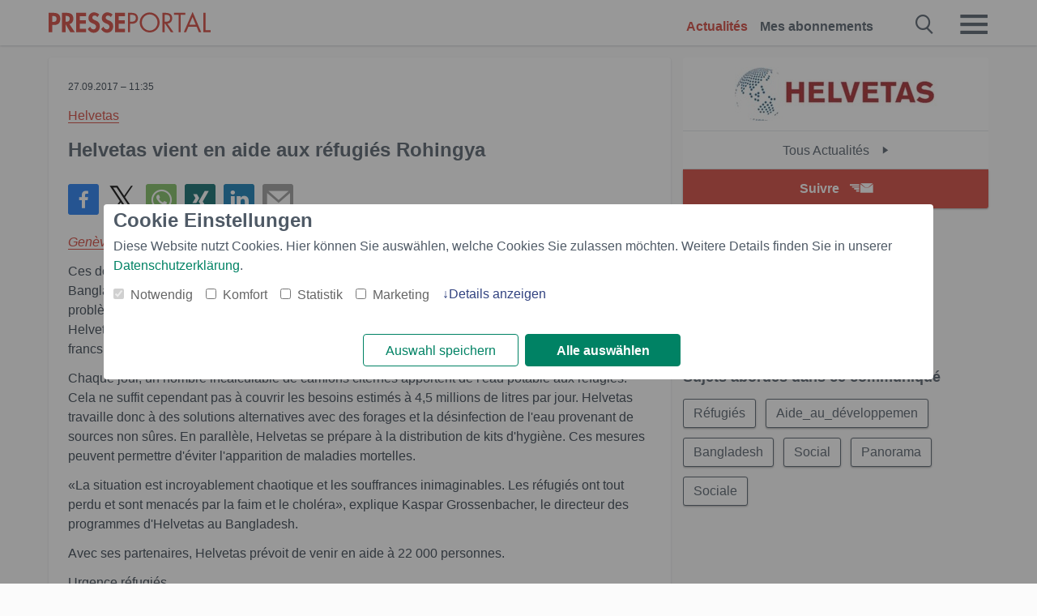

--- FILE ---
content_type: text/html; charset=utf-8
request_url: https://www.presseportal.ch/fr/pm/100000432/100807323
body_size: 13266
content:
<!DOCTYPE html><html class="no-js" lang="fr"><head><meta charset="utf-8"><title>Helvetas vient en aide aux réfugiés Rohingya | Presseportal</title><link rel="preconnect" href="https://cdn.opencmp.net"><link rel="preload" as="font" href="/assets/fonts/newsaktuellIcons-Roman.woff?v=5" crossorigin><link rel='preload' href='https://data-1a8175bc05.presseportal.ch/iomm/latest/manager/base/es6/bundle.js' as='script' id='IOMmBundle' crossorigin><link rel='preload' href='https://data-1a8175bc05.presseportal.ch/iomm/latest/bootstrap/loader.js' as='script' crossorigin><script type='text/javascript' src="https://data-1a8175bc05.presseportal.ch/iomm/latest/bootstrap/loader.js" data-cmp-ab="2" crossorigin></script><meta name="robots" content="index, follow, noarchive, max-image-preview:large" /><meta name="application-name" content="Presseportal" /><meta name="msapplication-TileImage" content="/images/logos/win_ch.png" /><meta name="description" content="Helvetas - Gen&egrave;ve - Ces derni&egrave;res semaines, pr&egrave;s de 500 000 personnes ont fui le Myanmar pour ...✚ Lire la suite" /><meta name="keywords" content="R&eacute;fugi&eacute;s, Aide_au_d&eacute;veloppemen, Bangladesh, Social,Presse, communiqu&eacute; de presse, les communiqu&eacute;s de presse" /><meta name="news_keywords" content="R&eacute;fugi&eacute;s, Aide_au_d&eacute;veloppemen, Bangladesh, Social" /><meta name="og:site_name" content="presseportal.ch" /><meta name="og:url" content="https://www.presseportal.ch/fr/pm/100000432/100807323" /><meta name="og:title" content="Helvetas vient en aide aux r&eacute;fugi&eacute;s Rohingya" /><meta name="og:description" content="Gen&egrave;ve (ots) - Ces derni&egrave;res semaines, pr&egrave;s de 500 000 personnes ont fui le Myanmar pour trouver refuge au Bangladesh. Les conditions de vie dans les camps surpeupl&eacute;s sont..." /><meta name="og:type" content="article" /><meta name="twitter:image" content="https://www.presseportal.ch/some-default.jpg" /><meta name="og:image" content="https://www.presseportal.ch/some-default.jpg" /><meta property="og:site_name" content="presseportal.ch" /><meta property="og:url" content="https://www.presseportal.ch/fr/pm/100000432/100807323" /><meta property="og:title" content="Helvetas vient en aide aux r&eacute;fugi&eacute;s Rohingya" /><meta property="og:description" content="Gen&egrave;ve (ots) - Ces derni&egrave;res semaines, pr&egrave;s de 500 000 personnes ont fui le Myanmar pour trouver refuge au Bangladesh. Les conditions de vie dans les camps surpeupl&eacute;s sont..." /><meta property="og:type" content="article" /><meta property="og:image:height" content="250" /><meta property="og:image:width" content="250" /><meta property="og:image" content="https://www.presseportal.ch/some-default.jpg" /><meta property="fb:pages" content="182805622215227" /><link rel="canonical" href="https://www.presseportal.ch/fr/pm/100000432/100807323"><link rel="preconnect" href="https://cache.pressmailing.net"><link rel="image_src" href="https://www.presseportal.ch/some-default.jpg"><link rel="alternate" type="application/rss+xml" title="Presseportal RSS-Feed" href="https://www.presseportal.ch/fr/rss/presseportal.rss2?langid=3" ><link rel="alternate" type="application/rss+xml" title="Helvetas newsroom als RSS-Feed" href="https://www.presseportal.ch/fr/rss/pm_100000432.rss2?langid=3" ><link rel="alternate" type="application/rss+xml" title="R&eacute;fugi&eacute;s topic RSS-Feed" href="https://www.presseportal.ch/fr/rss/st/R%C3%A9fugi%C3%A9s.rss2?langid=3" ><link rel="alternate" type="application/rss+xml" title="Aide_au_d&eacute;veloppemen topic RSS-Feed" href="https://www.presseportal.ch/fr/rss/st/Aide_au_d%C3%A9veloppemen.rss2?langid=3" ><link rel="alternate" type="application/rss+xml" title="Bangladesh topic RSS-Feed" href="https://www.presseportal.ch/fr/rss/st/Bangladesh.rss2?langid=3" ><link rel="alternate" type="application/rss+xml" title="Social topic RSS-Feed" href="https://www.presseportal.ch/fr/rss/st/Social.rss2?langid=3" ><link rel="alternate" type="application/rss+xml" title="Panorama topic RSS-Feed" href="https://www.presseportal.ch/fr/rss/panorama.rss2?langid=3" ><link rel="alternate" type="application/rss+xml" title="Sociale topic RSS-Feed" href="https://www.presseportal.ch/fr/rss/sociale.rss2?langid=3" ><link rel="apple-touch-icon" href="/images/logos/logo-ch-2019-250.png?1" /><link rel="shortcut icon" href="/assets/img/favicons/ch.png?4" type="image/ico" />            

<style>.async-hide { opacity: 0 !important} </style><script async type="text/plain" src="https://www.googletagmanager.com/gtag/js?id=G-RW5RSPSCZF" data-cmp-custom-vendor="1264" data-cmp-script></script><script>var disableStr = 'ga-disable-' + 'UA-1010397-7';if (document.cookie.indexOf(disableStr + '=true') > -1) {window[disableStr] = true;}function gaOptout() {document.cookie = disableStr + '=true; expires=Thu, 31 Dec 2099 23:59:59 UTC; path=/';window[disableStr] = true;}window.dataLayer = window.dataLayer || [];function gtag(){dataLayer.push(arguments);}gtag('js', new Date());gtag('config', 'G-RW5RSPSCZF', { 'storage': 'none', 'clientId': 'pp019364485a4299625d9cb7e3f2f5e73f', 'anonymize_ip': true });class PPLog {#prefix = '';constructor(prefix) {this.#prefix = prefix || '';if(this.#prefix) {this.#prefix = '('+this.#prefix+') ';}this.log('init');}log(text) {}};var ppapp = {debug: false,isMobile: false,tld: 'ch',root: 'https://www.presseportal.ch/fr/',lang: 'fr',isIos: (navigator.platform === 'iPhone'),nacc: '',render: '',dn: 'http://www.presseportal.ch'},require = {urlArgs: '0688c0f'};document.onreadystatechange = function () {if (document.readyState === "interactive") {ppapp.isMobile = document.getElementsByTagName('body')[0].className.indexOf('is-mobile') !== -1;if(ppapp.isIos) {var pp_bodyclass = document.getElementsByTagName('body')[0].className;document.getElementsByTagName('body')[0].className = pp_bodyclass + ' is-ios';}}};if (window.adgroupid == undefined) {window.adgroupid = Math.round(Math.random() * 1000);}</script>
    <link rel="stylesheet" href="/assets/css/story-ch.css?0688c0f">

<!-- portal3 --><meta name="viewport" content="width=device-width, initial-scale=1">
    
    <script data-main="/assets/js/page-story" src="/assets/js/libs/requirejs/require-min.js?0688c0f" defer></script>
    <style>
    /* For desktop */
    @media (min-width: 721px) {
      .earthday {
        background-image: url('assets/img/PP-Restbudget-Banner_Desktop.jpg');
        background-repeat: no-repeat;
        background-position: center;
        background-size: contain;
        min-height: 150px;
        padding-top:50px;
        margin-top:30px;
        cursor:pointer;
      }
    }

    /* For mobile */
    @media (max-width: 720px) {
      .earthday {
         background-image: url('assets/img/PP-Restbudget-Banner_Mobil.jpg');
         background-repeat: no-repeat;
         background-position: center;
         background-size: contain;
         min-height: 112px;
         padding-top:50px;
         margin-top:30px;
         cursor:pointer;;
      }
    }

    /* For desktop */
        @media (min-width: 721px) {
          .earthday_ch {
            background-image: url('assets/img/PP-Restbudget-Banner_Desktop.jpg');
            background-repeat: no-repeat;
            background-position: center;
            background-size: contain;
            min-height: 150px;
            padding-top:50px;
            margin-top:30px;
            cursor:pointer;
          }
        }

        /* For mobile */
        @media (max-width: 720px) {
          .earthday_ch {
             background-image: url('assets/img/PP-Restbudget-Banner_Mobil.jpg');
             background-repeat: no-repeat;
             background-position: center;
             background-size: contain;
             min-height: 112px;
             padding-top:50px;
             margin-top:30px;
             cursor:pointer;;
          }
        }
    </style>
    <!-- <link rel="stylesheet" href="/assets/css/story-de.css?<?php echo time(); ?>" type="text/css"> -->
</head>
<body class="tld-ch"><script type='text/javascript'>IOMm('configure', { st: 'presspor', dn: 'data-1a8175bc05.presseportal.ch', mh:5 });IOMm('pageview', { cp: 'ch_fr_thema_soziales' });</script><script type="application/ld+json">{"@context": "https://schema.org","@type": "Organization","name": "Presseportal.ch","url": "https://www.presseportal.ch","logo": {"@type": "ImageObject","url": "https://www.presseportal.ch/assets/img/pp-header-logo-ch.png","width": 197,"height": 27},"sameAs": ["https://www.facebook.com/Presseportal-Suisse-182805622215227","https://x.com/presseportal_ch"]}</script>



        <div class="header" data-nosnippet><div class="section"><div class="row"><div class="col twelve"><header><a class="event-trigger header-logo" href="https://www.presseportal.ch/fr/" title="PRESSEPORTAL Startseite" data-category="header-links" data-action="click" data-label="logo" data-callback="link" data-url="https://www.presseportal.ch/fr/" ><svg version="1.1" id="Ebene_1" xmlns="http://www.w3.org/2000/svg" xmlns:xlink="http://www.w3.org/1999/xlink" x="0px" y="0px"
     width="204.9px" height="30.5px" viewBox="0 0 204.9 25.9" style="enable-background:new 0 0 204.9 25.9;" xml:space="preserve" role="img" aria-label="PRESSEPORTAL Logo">
    <title>PRESSEPORTAL</title>
    <desc>Presseportal Logo</desc>
    <g>
        <path class="st0" d="M4.7,25.3H0V1.2h6.4c5.1,0,8.4,2,8.4,7.5c0,5.1-2.8,7.6-7.7,7.6H4.7V25.3z M4.7,12.4h1c2.8,0,4.3-0.6,4.3-3.7
		c0-3.1-1.8-3.6-4.4-3.6H4.7V12.4z"/>
        <path class="st0" d="M33.2,25.3h-5.7l-5.9-9.7h-0.1v9.7h-4.7V1.2h6.4c4.8,0,8.1,2.1,8.1,7.3c0,3.1-1.7,6.1-4.9,6.7L33.2,25.3z
		 M21.6,12.3h0.6c2.6,0,4.4-0.8,4.4-3.7c0-3-1.9-3.6-4.4-3.6h-0.6V12.3z"/>
        <path class="st0" d="M39.5,5.2v5.3h7.5v4.1h-7.5v6.5h7.8v4.1H34.8V1.2h12.5v4.1H39.5z"/>
        <path class="st0" d="M61.7,6.5c-0.9-1.2-2-2-3.6-2c-1.5,0-2.9,1.2-2.9,2.7c0,4.1,9.6,2.4,9.6,10.5c0,4.8-3,8.3-7.9,8.3
		c-3.3,0-5.8-1.9-7.4-4.7l3-3c0.6,1.9,2.3,3.5,4.4,3.5c1.9,0,3.1-1.6,3.1-3.5c0-2.5-2.3-3.2-4.2-3.9c-3.1-1.3-5.4-2.8-5.4-6.6
		c0-4,3-7.2,7-7.2c2.1,0,5.1,1.1,6.6,2.7L61.7,6.5z"/>
        <path class="st0" d="M78.6,6.5c-0.9-1.2-2-2-3.6-2c-1.5,0-2.9,1.2-2.9,2.7c0,4.1,9.6,2.4,9.6,10.5c0,4.8-3,8.3-7.9,8.3
		c-3.3,0-5.8-1.9-7.4-4.7l3-3c0.6,1.9,2.3,3.5,4.4,3.5c1.9,0,3.1-1.6,3.1-3.5c0-2.5-2.3-3.2-4.2-3.9c-3.1-1.3-5.4-2.8-5.4-6.6
		c0-4,3-7.2,7-7.2c2.1,0,5.1,1.1,6.6,2.7L78.6,6.5z"/>
        <path class="st0" d="M88.7,5.2v5.3h7.5v4.1h-7.5v6.5h7.8v4.1H84V1.2h12.5v4.1H88.7z"/>
        <path class="st0" d="M103,25.3h-2.7V1.2h4c2.1,0,4.2,0.1,6,1.3c1.8,1.2,2.7,3.4,2.7,5.5c0,2-0.8,3.9-2.3,5.2
		c-1.6,1.3-3.7,1.6-5.7,1.6h-2V25.3z M103,12.2h1.8c3,0,5.5-0.9,5.5-4.4c0-3.9-3.2-4.2-6.3-4.2h-1V12.2z"/>
        <path class="st0" d="M140.4,13.2c0,6.9-5.7,12.4-12.6,12.4s-12.6-5.5-12.6-12.4c0-6.9,5.7-12.5,12.6-12.5S140.4,6.3,140.4,13.2z
		 M117.9,13.2c0,5.4,4.4,10,9.9,10s9.9-4.5,9.9-10c0-5.5-4.4-10-9.9-10S117.9,7.7,117.9,13.2z"/>
        <path class="st0" d="M146.7,25.3H144V1.2h3.5c4.6,0,8.8,1.2,8.8,6.7c0,3.7-2.3,6.3-6,6.7l7.7,10.8h-3.3l-7.3-10.6h-0.7V25.3z
		 M146.7,12.3h0.8c3,0,6.1-0.6,6.1-4.3c0-4-2.9-4.4-6.1-4.4h-0.8V12.3z"/>
        <path class="st0" d="M167.1,25.3h-2.7V3.6h-5.8V1.2H173v2.5h-5.9V25.3z"/>
        <path class="st0" d="M176.8,18.4l-2.9,6.8H171L182.1,0L193,25.3h-3l-2.8-6.8H176.8z M182,6.3l-4.1,9.7h8.2L182,6.3z"/>
        <path class="st0" d="M198.3,22.8h6.7v2.5h-9.3V1.2h2.7V22.8z"/>
    </g>
</svg>
</a><a class="event-trigger header-icon" href="https://www.presseportal.ch/fr/" title="PRESSEPORTAL Startseite" data-category="header-links" data-action="click" data-label="logo" data-callback="link" data-url="https://www.presseportal.ch/fr/" ><svg viewBox="0 0 220 220" height="38px" version="1.1" xmlns="http://www.w3.org/2000/svg" xmlns:xlink="http://www.w3.org/1999/xlink" xml:space="preserve" xmlns:serif="http://www.serif.com/" style="fill-rule:evenodd;clip-rule:evenodd;stroke-linejoin:round;stroke-miterlimit:1.41421;" role="img" aria-label="PRESSEPORTAL Logo">
    <title>PRESSEPORTAL</title>
    <desc>Presseportal Logo</desc>
    <g>
        <path d="M218.833,204.033c0,8.718 -7.067,15.784 -15.784,15.784l-187.265,0c-8.718,0 -15.784,-7.066 -15.784,-15.784l0,-187.264c0,-8.718 7.066,-15.785 15.784,-15.785l187.265,0c8.717,0 15.784,7.067 15.784,15.785l0,187.264Z" style="fill:#fff;fill-rule:nonzero;"/>
        <path class="st0" d="M197.604,108.684c0,48.894 -39.637,88.531 -88.531,88.531c-48.895,0 -88.532,-39.637 -88.532,-88.531c0,-48.894 39.637,-88.531 88.532,-88.531c48.894,0 88.531,39.637 88.531,88.531Z"/>
        <path d="M104.915,116.997l6.054,0c17.547,0 27.031,-3.833 27.031,-23.597c0,-19.567 -11.301,-22.39 -27.838,-22.39l-5.247,0l0,45.987Zm0,81.489l-29.649,0l0,-152.087l40.341,0c31.87,0 52.647,12.708 52.647,47.199c0,32.27 -17.547,48.006 -48.616,48.006l-14.723,0l0,56.882Z" style="fill:#fff;fill-rule:nonzero;"/>
    </g>
</svg></a><div class="header-link-mobile-icons away"><ul class="link-list"><li><a href="https://www.presseportal.ch/fr/" id="icon-storys" class="event-trigger  active burgermenu-main" title="Actualit&eacute;s" data-category="header-link" data-action="click" data-label="icon-storys" data-callback="link" data-url="https://www.presseportal.ch/fr/"><span  aria-hidden="true" data-icon="&#xe243;"></span></a></li><li><a href="https://www.presseportal.ch/fr/abo/" id="icon-abo" title="Mes abonnements" class="event-trigger burgermenu-main " data-category="header-links" data-action="click" data-label="icon-abo" data-callback="link" data-url="https://www.presseportal.ch/fr/abo/"><span  aria-hidden="true" data-icon="&#xe244;"></span></a></li></ul></div><input type="checkbox" id="navigation-mobile_search_new" class="navigation-mobile_search_new invisible navigation-search-checkbox"><input type="checkbox" id="navigation-mobile_checkbox_new" class="navigation-mobile_checkbox_new invisible"><label class="navigation-mobile navigation-mobile-menu" for="navigation-mobile_checkbox_new" aria-label="Menü öffnen" aria-hidden="false"><span  aria-hidden="true" data-icon="&#xe220;"></span></label><label class="navigation-mobile navigation-mobile_label_search " for="navigation-mobile_search_new" aria-label="Suche öffnen" aria-hidden="false"><span  aria-hidden="true" data-icon="&#xe000;"></span></label><nav itemscope itemtype="https://schema.org/SiteNavigationElement"><ul class="header-link"><li itemprop="name"><a itemprop="url" href="https://www.presseportal.ch/fr/" class="event-trigger  active" title="Actualit&eacute;s" data-category="header-links" data-action="click" data-label="menu-storys" data-callback="link" data-url="https://www.presseportal.ch/fr/" >Actualit&eacute;s</a></li><li itemprop="name"><a itemprop="url" href="https://www.presseportal.ch/fr/abo/" title="Mes abonnements" class="event-trigger x-margin " data-category="header-links" data-action="click" data-label="menu-abo" data-callback="link" data-url="https://www.presseportal.ch/fr/abo/">Mes abonnements</a></li></ul></nav><div class="no-float"></div><div class="searchbar_new"><form name="search" id="header-search" class="header-search" action="/fr/suche/#q#" data-url-ugly="@fr@suche@#q#"><input type="text" name="q" id="q" value="" placeholder="Rechercher" class="com-replace-placeholder search-on-hover" /><span  class="icon-close" aria-hidden="true" data-icon="&#xe222;"></span></form></div><div class="col twelve header-link-mobile"><div class="col twelve"><ul class="link-list"><li><a href="https://www.presseportal.ch/fr/" class="event-trigger  active burgermenu-main" title="Actualit&eacute;s" data-category="header-links" data-action="click" data-label="mobile-storys" data-callback="link" data-url="https://www.presseportal.ch/fr/">Actualit&eacute;s</a></li><li><a href="https://www.presseportal.ch/fr/abo/" title="Mes abonnements" class="event-trigger burgermenu-main " data-category="header-links" data-action="click" data-label="mobile-abo" data-callback="link" data-url="https://www.presseportal.ch/fr/abo/">Mes abonnements</a></li></ul></div></div><div class="burgermenu_new "><div class="header-list"><nav class="col six" itemscope itemtype="https://schema.org/SiteNavigationElement"><div class="twelve"><b class="mtl">Info</b></div><div class="twelve"><ul class="link-list"><li class="twelve"><ul><li itemprop="name"><a itemprop="url" href="https://www.newsaktuell.ch/anmelden" class="event-trigger burgermenu-main" data-category="header-links" data-action="click" data-label="meldung_einstellen" data-callback="link" data-url="https://www.newsaktuell.ch/anmelden" title="Entrer le comm.">Entrer le comm.</a></li></ul></li></ul></div></nav></div><nav class="header-list" itemscope itemtype="https://schema.org/SiteNavigationElement"><div class="col twelve"><b class="mtl">th&egrave;mes</b></div><div class="header-topics-desktop mbxl"><div class="col three"><ul><li itemprop="name"><a itemprop="url" href="https://www.presseportal.ch/fr/t/commerce" class="event-trigger burgermenu-category " data-category="header-links" data-action="click" data-label="topic-desktop" data-callback="link" data-url="https://www.presseportal.ch/fr/t/commerce">Commerce</a></li><li itemprop="name"><a itemprop="url" href="https://www.presseportal.ch/fr/t/construction-immobiliere" class="event-trigger burgermenu-category " data-category="header-links" data-action="click" data-label="topic-desktop" data-callback="link" data-url="https://www.presseportal.ch/fr/t/construction-immobiliere">Construction / Immobilière</a></li><li itemprop="name"><a itemprop="url" href="https://www.presseportal.ch/fr/t/economie" class="event-trigger burgermenu-category " data-category="header-links" data-action="click" data-label="topic-desktop" data-callback="link" data-url="https://www.presseportal.ch/fr/t/economie">Économie</a></li><li itemprop="name"><a itemprop="url" href="https://www.presseportal.ch/fr/t/environnement" class="event-trigger burgermenu-category " data-category="header-links" data-action="click" data-label="topic-desktop" data-callback="link" data-url="https://www.presseportal.ch/fr/t/environnement">Environnement</a></li><li itemprop="name"><a itemprop="url" href="https://www.presseportal.ch/fr/t/finances" class="event-trigger burgermenu-category " data-category="header-links" data-action="click" data-label="topic-desktop" data-callback="link" data-url="https://www.presseportal.ch/fr/t/finances">Finances</a></li></ul></div><div class="col three"><ul><li itemprop="name"><a itemprop="url" href="https://www.presseportal.ch/fr/t/internet-ordinateur" class="event-trigger burgermenu-category " data-category="header-links" data-action="click" data-label="topic-desktop" data-callback="link" data-url="https://www.presseportal.ch/fr/t/internet-ordinateur">Internet / Ordinateur</a></li><li itemprop="name"><a itemprop="url" href="https://www.presseportal.ch/fr/t/media-culture" class="event-trigger burgermenu-category " data-category="header-links" data-action="click" data-label="topic-desktop" data-callback="link" data-url="https://www.presseportal.ch/fr/t/media-culture">Média / Culture</a></li><li itemprop="name"><a itemprop="url" href="https://www.presseportal.ch/fr/t/mode-beauty" class="event-trigger burgermenu-category " data-category="header-links" data-action="click" data-label="topic-desktop" data-callback="link" data-url="https://www.presseportal.ch/fr/t/mode-beauty">Mode / Beauty</a></li><li itemprop="name"><a itemprop="url" href="https://www.presseportal.ch/fr/t/panorama" class="event-trigger burgermenu-category " data-category="header-links" data-action="click" data-label="topic-desktop" data-callback="link" data-url="https://www.presseportal.ch/fr/t/panorama">Panorama</a></li><li itemprop="name"><a itemprop="url" href="https://www.presseportal.ch/fr/t/people" class="event-trigger burgermenu-category " data-category="header-links" data-action="click" data-label="topic-desktop" data-callback="link" data-url="https://www.presseportal.ch/fr/t/people">People</a></li></ul></div><div class="col three"><ul><li itemprop="name"><a itemprop="url" href="https://www.presseportal.ch/fr/t/politique" class="event-trigger burgermenu-category " data-category="header-links" data-action="click" data-label="topic-desktop" data-callback="link" data-url="https://www.presseportal.ch/fr/t/politique">Politique</a></li><li itemprop="name"><a itemprop="url" href="https://www.presseportal.ch/fr/t/sante-medecine" class="event-trigger burgermenu-category " data-category="header-links" data-action="click" data-label="topic-desktop" data-callback="link" data-url="https://www.presseportal.ch/fr/t/sante-medecine">Santé / Médecine</a></li><li itemprop="name"><a itemprop="url" href="https://www.presseportal.ch/fr/t/savoir-culture" class="event-trigger burgermenu-category " data-category="header-links" data-action="click" data-label="topic-desktop" data-callback="link" data-url="https://www.presseportal.ch/fr/t/savoir-culture">Savoir / Culture</a></li><li itemprop="name"><a itemprop="url" href="https://www.presseportal.ch/fr/t/sociale" class="event-trigger burgermenu-category " data-category="header-links" data-action="click" data-label="topic-desktop" data-callback="link" data-url="https://www.presseportal.ch/fr/t/sociale">Sociale</a></li><li itemprop="name"><a itemprop="url" href="https://www.presseportal.ch/fr/t/sport" class="event-trigger burgermenu-category " data-category="header-links" data-action="click" data-label="topic-desktop" data-callback="link" data-url="https://www.presseportal.ch/fr/t/sport">Sport</a></li></ul></div><div class="col three"><ul><li itemprop="name"><a itemprop="url" href="https://www.presseportal.ch/fr/t/tourisme-conge" class="event-trigger burgermenu-category " data-category="header-links" data-action="click" data-label="topic-desktop" data-callback="link" data-url="https://www.presseportal.ch/fr/t/tourisme-conge">Tourisme / Congé</a></li><li itemprop="name"><a itemprop="url" href="https://www.presseportal.ch/fr/t/voiture-trafic" class="event-trigger burgermenu-category " data-category="header-links" data-action="click" data-label="topic-desktop" data-callback="link" data-url="https://www.presseportal.ch/fr/t/voiture-trafic">Voiture / Trafic</a></li><li>&nbsp;</li><li itemprop="name"><a itemprop="url" class="event-trigger" href="https://www.presseportal.ch/fr/st/" title="plus de sujets" data-category="header-links" data-action="click" data-label="moretopics-desktop" data-callback="link" data-url="https://www.presseportal.ch/fr/st/">plus de sujets <span  aria-hidden="true" data-icon="&#xe015;"></span></a></li></ul></div></div><div class="header-topics-mobile"><div class="col half-width"><ul><li itemprop="name"><a itemprop="url" href="https://www.presseportal.ch/fr/t/commerce" class="event-trigger burgermenu-category " data-category="header-links" data-action="click" data-label="topic-mobile" data-callback="link" data-url="https://www.presseportal.ch/fr/t/commerce">Commerce</a></li><li itemprop="name"><a itemprop="url" href="https://www.presseportal.ch/fr/t/construction-immobiliere" class="event-trigger burgermenu-category " data-category="header-links" data-action="click" data-label="topic-mobile" data-callback="link" data-url="https://www.presseportal.ch/fr/t/construction-immobiliere">Construction / Immobilière</a></li><li itemprop="name"><a itemprop="url" href="https://www.presseportal.ch/fr/t/economie" class="event-trigger burgermenu-category " data-category="header-links" data-action="click" data-label="topic-mobile" data-callback="link" data-url="https://www.presseportal.ch/fr/t/economie">Économie</a></li><li itemprop="name"><a itemprop="url" href="https://www.presseportal.ch/fr/t/environnement" class="event-trigger burgermenu-category " data-category="header-links" data-action="click" data-label="topic-mobile" data-callback="link" data-url="https://www.presseportal.ch/fr/t/environnement">Environnement</a></li><li itemprop="name"><a itemprop="url" href="https://www.presseportal.ch/fr/t/finances" class="event-trigger burgermenu-category " data-category="header-links" data-action="click" data-label="topic-mobile" data-callback="link" data-url="https://www.presseportal.ch/fr/t/finances">Finances</a></li><li itemprop="name"><a itemprop="url" href="https://www.presseportal.ch/fr/t/internet-ordinateur" class="event-trigger burgermenu-category " data-category="header-links" data-action="click" data-label="topic-mobile" data-callback="link" data-url="https://www.presseportal.ch/fr/t/internet-ordinateur">Internet / Ordinateur</a></li><li itemprop="name"><a itemprop="url" href="https://www.presseportal.ch/fr/t/media-culture" class="event-trigger burgermenu-category " data-category="header-links" data-action="click" data-label="topic-mobile" data-callback="link" data-url="https://www.presseportal.ch/fr/t/media-culture">Média / Culture</a></li><li itemprop="name"><a itemprop="url" href="https://www.presseportal.ch/fr/t/mode-beauty" class="event-trigger burgermenu-category " data-category="header-links" data-action="click" data-label="topic-mobile" data-callback="link" data-url="https://www.presseportal.ch/fr/t/mode-beauty">Mode / Beauty</a></li><li itemprop="name"><a itemprop="url" href="https://www.presseportal.ch/fr/t/panorama" class="event-trigger burgermenu-category " data-category="header-links" data-action="click" data-label="topic-mobile" data-callback="link" data-url="https://www.presseportal.ch/fr/t/panorama">Panorama</a></li></ul></div><div class="col half-width"><ul><li itemprop="name"><a itemprop="url" href="https://www.presseportal.ch/fr/t/people" class="event-trigger burgermenu-category " data-category="header-links" data-action="click" data-label="topic-mobile" data-callback="link" data-url="https://www.presseportal.ch/fr/t/people">People</a></li><li itemprop="name"><a itemprop="url" href="https://www.presseportal.ch/fr/t/politique" class="event-trigger burgermenu-category " data-category="header-links" data-action="click" data-label="topic-mobile" data-callback="link" data-url="https://www.presseportal.ch/fr/t/politique">Politique</a></li><li itemprop="name"><a itemprop="url" href="https://www.presseportal.ch/fr/t/sante-medecine" class="event-trigger burgermenu-category " data-category="header-links" data-action="click" data-label="topic-mobile" data-callback="link" data-url="https://www.presseportal.ch/fr/t/sante-medecine">Santé / Médecine</a></li><li itemprop="name"><a itemprop="url" href="https://www.presseportal.ch/fr/t/savoir-culture" class="event-trigger burgermenu-category " data-category="header-links" data-action="click" data-label="topic-mobile" data-callback="link" data-url="https://www.presseportal.ch/fr/t/savoir-culture">Savoir / Culture</a></li><li itemprop="name"><a itemprop="url" href="https://www.presseportal.ch/fr/t/sociale" class="event-trigger burgermenu-category " data-category="header-links" data-action="click" data-label="topic-mobile" data-callback="link" data-url="https://www.presseportal.ch/fr/t/sociale">Sociale</a></li><li itemprop="name"><a itemprop="url" href="https://www.presseportal.ch/fr/t/sport" class="event-trigger burgermenu-category " data-category="header-links" data-action="click" data-label="topic-mobile" data-callback="link" data-url="https://www.presseportal.ch/fr/t/sport">Sport</a></li><li itemprop="name"><a itemprop="url" href="https://www.presseportal.ch/fr/t/tourisme-conge" class="event-trigger burgermenu-category " data-category="header-links" data-action="click" data-label="topic-mobile" data-callback="link" data-url="https://www.presseportal.ch/fr/t/tourisme-conge">Tourisme / Congé</a></li><li itemprop="name"><a itemprop="url" href="https://www.presseportal.ch/fr/t/voiture-trafic" class="event-trigger burgermenu-category " data-category="header-links" data-action="click" data-label="topic-mobile" data-callback="link" data-url="https://www.presseportal.ch/fr/t/voiture-trafic">Voiture / Trafic</a></li></ul></div></div></nav><p class="col twelve burgermenu-more"><a class="event-trigger" href="https://www.presseportal.ch/fr/st/" title="plus de sujets" data-category="header-links" data-action="click" data-label="moretopics-mobil" data-callback="link" data-url="https://www.presseportal.ch/fr/st/">plus de sujets <span  aria-hidden="true" data-icon="&#xe015;"></span></a></p><nav class="col six mbm" itemscope itemtype="https://schema.org/SiteNavigationElement"><b>Pays/Langue</b><ul class="link-list"><li itemprop="name"><a itemprop="url" href="https://www.presseportal.ch/fr/" class="event-trigger active" data-category="header-links" data-action="click" data-label="lang-chhttps://www.presseportal.ch/fr/" data-callback="link" data-url="https://www.presseportal.ch/fr/">Fran&ccedil;ais</a></li><li itemprop="name"><a itemprop="url" href="https://www.presseportal.ch/de/" class="event-trigger" data-category="header-links" data-action="click" data-label="lang-/de/" data-callback="link" data-url="/de/">Deutsch</a></li><li itemprop="name"><a itemprop="url" href="https://www.presseportal.de/" class="event-trigger" data-category="header-links" data-action="click" data-label="lang-de/" data-callback="link" data-url="https://www.presseportal.de/">Allemagne</a></li></ul></nav><div class="col six header-apps"></div><div class="no-float"></div></div></header></div></div></div></div>




<main>


    <div class="section">

        
        <div class="row sticky-row">
            <div class="col twelve story-linkbox-top">
                <div class="story-linkbox-newsroom">
  <div class="tac logo">
    <a href="/fr/nr/100000432" title="Tous Actualit&amp;eacute;s">
      <img src="https://cache.pressmailing.net/thumbnail/small/164d16d3-d954-4eb0-a72a-5fdfdcc97a58/logo"
           alt="Tous Actualit&amp;eacute;s" title="Helvetas">
    </a>
  </div>

  <a href="/fr/nr/100000432" title="Tous Actualit&eacute;s Helvetas"
     class="to-newsroom bg-white">
    Tous Actualit&eacute;s
    <span  aria-hidden="true" data-icon="&#xe015;"></span>
  </a>

  <div class="mod-toggle">
                                        <div class="alert-area "><a href="#" class="btn btn-full-width cta event-trigger " data-action="openform-story-click" data-category="newsroom-abo" data-label="100000432">Suivre<span  class="alert-button-icon" aria-hidden="true" data-icon="&#xe225;"></span></a><script>
    ppapp.labels = ppapp.labels || {};
    ppapp.labels.tx_abo_headline = 'Abonner';
    </script><div id="alert-form" class="ui-overlay alert-form" ><div class="ui-overlay-inner"><div class="ui-overlay-content"><div class="ui-overlay-subtitle">Abonner Helvetas</div><form action="https://www.presseportal.ch/fr/alert/index.htx?mode=new" method="POST" name="sendmail"><input type="hidden" name="data" value="100000432"/><input type="hidden" name="storiesLang" value="fr"/><input type="hidden" name="type" value="newsroom"/><script>
                         ppapp.labels = ppapp.labels || {};
                         ppapp.labels.error_mail = 'Veuillez introduire une adresse e-mail valable.';
                         ppapp.labels.error_connect = '';
                         ppapp.labels.push_mail = '';
                     </script><input type="text" id="email" name="email" class="alert-plain-input com-replace-placeholder alert-box-email" value="" placeholder="Votre adresse e-mail"  /><div class="cf"><input type="button" class="btn alert-button alert-box-button event-trigger" value="Souscrire" data-category="newsroom-abo" data-action="story-click" data-label="100000432" /></div><div class="alert-form-info"><a class="alert-form-info-link" href="/abo#info" target="_blank">Pourquoi dois-je entrer mon adresse &eacute;lectronique ?</a></div></form></div></div></div></div>
        </div>

  <div class="no-float"></div>
</div>


            </div>

            <article class="col eight story mbs">
                <div class="card" lang="fr">
                    <p class="date"><time datetime="2017-09-27 11:35:17">27.09.2017 &ndash; 11:35</time></p>
                    <p class="customer">
                        <a class="story-customer" title="Aller &agrave; la newsroom de Helvetas" href="/fr/nr/100000432">Helvetas</a>
                    </p>
                    <h1>Helvetas vient en aide aux r&eacute;fugi&eacute;s Rohingya</h1>

                    <div class="story-sharing story-sharing-items action-toolbar">
                                        <a href="https://www.facebook.com/sharer.php?u=https%3A%2F%2Fwww.presseportal.ch%2Ffr%2Fpm%2F100000432%2F100807323%2F%3Futm_source%3Dfacebook%26utm_medium%3Dsocial" class="is-default story-sharing-facebook event-trigger" title="Partager sur Facebook"  data-event="sharing"
           data-category="sharing" data-action="click" data-label="facebook" data-url="https://www.facebook.com/sharer.php?u=https%3A%2F%2Fwww.presseportal.ch%2Ffr%2Fpm%2F100000432%2F100807323%2F%3Futm_source%3Dfacebook%26utm_medium%3Dsocial" data-callback="popup" aria-label="Partager sur Facebook">
            <span  aria-hidden="true" data-icon="&#xe224;"></span>
        </a>
                                        <a href="https://twitter.com/intent/tweet?text=Helvetas%20vient%20en%20aide%20aux%20r%C3%A9fugi%C3%A9s%20Rohingya&url=https%3A%2F%2Fwww.presseportal.ch%2Ffr%2Fpm%2F100000432%2F100807323%2F%3Futm_source%3Dtwitter%26utm_medium%3Dsocial&hashtags=ots&lang=fr" class="is-default story-sharing-x event-trigger" title="Partager sur X"  style="color:black;font-size:45px"  data-event="sharing"
           data-category="sharing" data-action="click" data-label="x" data-url="https://twitter.com/intent/tweet?text=Helvetas%20vient%20en%20aide%20aux%20r%C3%A9fugi%C3%A9s%20Rohingya&url=https%3A%2F%2Fwww.presseportal.ch%2Ffr%2Fpm%2F100000432%2F100807323%2F%3Futm_source%3Dtwitter%26utm_medium%3Dsocial&hashtags=ots&lang=fr" data-callback="popup" aria-label="Partager sur X">
            <span  aria-hidden="true" data-icon="&#120143;"></span>
        </a>
                                        <a href="https://web.whatsapp.com/send?text=Helvetas%20vient%20en%20aide%20aux%20r%C3%A9fugi%C3%A9s%20Rohingya%0A%0Ahttps%3A%2F%2Fwww.presseportal.ch%2Ffr%2Fpm%2F100000432%2F100807323%2F%3Futm_source%3Dwhatsapp%26utm_medium%3Dsocial" class="is-default story-sharing-whatsapp event-trigger" title="Partager sur WhatsApp"  data-event="sharing"
           data-category="sharing" data-action="click" data-label="whatsapp" data-url="https://web.whatsapp.com/send?text=Helvetas%20vient%20en%20aide%20aux%20r%C3%A9fugi%C3%A9s%20Rohingya%0A%0Ahttps%3A%2F%2Fwww.presseportal.ch%2Ffr%2Fpm%2F100000432%2F100807323%2F%3Futm_source%3Dwhatsapp%26utm_medium%3Dsocial" data-callback="popup" aria-label="Partager sur WhatsApp">
            <span  aria-hidden="true" data-icon="&#xe221;"></span>
        </a>
                                        <a href="https://www.xing.com/app/user?op=share;url=https%3A%2F%2Fwww.presseportal.ch%2Ffr%2Fpm%2F100000432%2F100807323%2F%3Futm_source%3Dxing%26utm_medium%3Dsocial" class="is-default story-sharing-xing event-trigger" title="Partager sur Xing"  data-event="sharing"
           data-category="sharing" data-action="click" data-label="xing" data-url="https://www.xing.com/app/user?op=share;url=https%3A%2F%2Fwww.presseportal.ch%2Ffr%2Fpm%2F100000432%2F100807323%2F%3Futm_source%3Dxing%26utm_medium%3Dsocial" data-callback="popup" aria-label="Partager sur Xing">
            <span  aria-hidden="true" data-icon="&#xe205;"></span>
        </a>
                                        <a href="https://www.linkedin.com/shareArticle?mini=true&url=https%3A%2F%2Fwww.presseportal.ch%2Ffr%2Fpm%2F100000432%2F100807323%2F%3Futm_source%3Dlinkedin%26utm_medium%3Dsocial&title=Helvetas+vient+en+aide+aux+r%C3%A9fugi%C3%A9s+Rohingya" class="is-default story-sharing-linkedin event-trigger" title="Partager sur linkedin"  data-event="sharing"
           data-category="sharing" data-action="click" data-label="linkedin" data-url="https://www.linkedin.com/shareArticle?mini=true&url=https%3A%2F%2Fwww.presseportal.ch%2Ffr%2Fpm%2F100000432%2F100807323%2F%3Futm_source%3Dlinkedin%26utm_medium%3Dsocial&title=Helvetas+vient+en+aide+aux+r%C3%A9fugi%C3%A9s+Rohingya" data-callback="popup" aria-label="Partager sur linkedin">
            <span  aria-hidden="true" data-icon="&#xe204;"></span>
        </a>
                                        <a href="mailto:?subject=Helvetas%20vient%20en%20aide%20aux%20r%C3%A9fugi%C3%A9s%20Rohingya&body=https://www.presseportal.ch/fr/pm/100000432/100807323" class="is-default story-sharing-mailit event-trigger" title="Envoyer"  data-event="sharing"
           data-category="sharing" data-action="click" data-label="mailit" data-url="mailto:?subject=Helvetas%20vient%20en%20aide%20aux%20r%C3%A9fugi%C3%A9s%20Rohingya&body=https://www.presseportal.ch/fr/pm/100000432/100807323" data-callback="link" aria-label="Envoyer">
            <span  aria-hidden="true" data-icon="&#xe207;"></span>
        </a>
    </div>
<div class="no-float"></div>

                    
                    

                    

                    <p><i><a data-category="citylink-story-view" data-action="click" data-label="Citylink in Meldungsansicht" class="story-city event-trigger" href="/fr/r/Gen%E8ve" title="Communiqu&eacute;s de Genève ">Genève</a> (ots)</i></p><p> </p><p>Ces dernières semaines, près de 500 000 personnes ont fui le Myanmar pour trouver refuge au Bangladesh. Les conditions de vie dans les camps surpeuplés sont catastrophiques. Un des problèmes les plus urgents à résoudre est celui de l'eau potable. Avec ses partenaires internationaux, Helvetas s'engage dans ce domaine. L'organisation de coopération internationale débloque 250 000 francs pour répondre à cette situation humanitaire urgente.</p><p>Chaque jour, un nombre incalculable de camions citernes apportent de l'eau potable aux réfugiés. Cela ne suffit cependant pas à couvrir les besoins estimés à 4,5 millions de litres par jour. Helvetas travaille donc à des solutions alternatives avec des forages et la désinfection de l'eau provenant de sources non sûres. En parallèle, Helvetas se prépare à la distribution de kits d'hygiène. Ces mesures peuvent permettre d'éviter l'apparition de maladies mortelles.</p><p>«La situation est incroyablement chaotique et les souffrances inimaginables. Les réfugiés ont tout perdu et sont menacés par la faim et le choléra», explique Kaspar Grossenbacher, le directeur des programmes d'Helvetas au Bangladesh. </p><p>Avec ses partenaires, Helvetas prévoit de venir en aide à 22 000 personnes.</p><p>Urgence réfugiés</p><p>Les réfugiés musulmans, connus sous le nom de «Rohingya», fuient l'État de Rakhine situé dans l'ouest du Myanmar. Cette région est la plus déshéritée du pays avec un taux de pauvreté de 78%. Un rapport de l'ancien secrétaire général des Nations Unies, Kofi Annan, décrit la situation que connaissent les musulmans vivant dans l'État de Rakhine comme «la plus grande communauté apatride au monde». Leurs revendications visant à être reconnus comme un groupe ethnique appartenant de plein droit à la communauté nationale ont été repoussées à de multiples reprises par le gouvernement. Par conséquent, leurs droits politiques, l'accès à l'éducation et aux soins de santé ne leur sont pas garantis.</p><p>Depuis l'été 2017, on estime qu'environ 120 000 personnes, musulmanes pour la plupart, ont trouvé refuge dans des camps situés dans l'État de Rakhine et que 190 000 réfugiés venant de cet État vivent dans des camps au Bangladesh. Depuis le mois d'août 2017, suite à l'intensification du conflit, on estime désormais que plus de 480 000 personnes ont dû abandonner leurs foyers pour fuir les violences. Le flux migratoire s'est concentré dans la zone de Cox's Bazar, à l'extrême sud du Bangladesh. Selon les organisations partenaires d'Helvetas, le flux de réfugiés s'étend désormais aux collines de Chittagong, plus au nord.</p><p>Helvetas travaille au Bangladesh depuis l'année 2000 </p><p>Helvetas est impliquée dans des projets de développement en faveur des populations rurales défavorisées, ciblant les femmes en particulier, afin qu'elles puissent prendre une part active à la vie publique et économique. En parallèle, Helvetas collabore également avec les autorités locales pour qu'elles travaillent de manière transparente, et incluent les citoyennes et les citoyens dans les processus de décision. En outre, l'organisation de développement suisse soutient les familles paysannes dans la production et la commercialisation d'espèces végétales alimentaires et médicinales, non seulement pour leur propre subsistance mais aussi pour générer des revenus supplémentaires.</p><p>Helvetas vous remercie pour chaque don sur son compte postal 80-3130-4 avec la mention "Bangladesh" ou en ligne sur Helvetas.ch/rohingya</p><p>Informations supplémentaires sur les activités d'Helvetas au Bangladesh: <a target="_blank" class="uri-ext outbound" rel="nofollow noopener" href="https://www.helvetas.ch/bangladesh">www.helvetas.ch/bangladesh</a></p><p class="contact-headline">Pour toute question : </p><p class="contact-text">Frédéric Baldini, 021 804 58 10 - 079 722 13 35<br />Le personnel d'Helvetas au Bangladesh est joignable par téléphone</p>  

                                            <p class="originator"></p>
                    
                    <div class="no-float"></div>
                </div>

            </article>
            

            
            <div></div>


            <div class="col four float-l stickybox">
                <div class="story-linkbox">
                    <div class="story-linkbox-newsroom">
  <div class="tac logo">
    <a href="/fr/nr/100000432" title="Tous Actualit&amp;eacute;s">
      <img src="https://cache.pressmailing.net/thumbnail/small/164d16d3-d954-4eb0-a72a-5fdfdcc97a58/logo"
           alt="Tous Actualit&amp;eacute;s" title="Helvetas">
    </a>
  </div>

  <a href="/fr/nr/100000432" title="Tous Actualit&eacute;s Helvetas"
     class="to-newsroom bg-white">
    Tous Actualit&eacute;s
    <span  aria-hidden="true" data-icon="&#xe015;"></span>
  </a>

  <div class="mod-toggle">
                                        <div class="alert-area "><a href="#" class="btn btn-full-width cta event-trigger " data-action="openform-story-click" data-category="newsroom-abo" data-label="100000432">Suivre<span  class="alert-button-icon" aria-hidden="true" data-icon="&#xe225;"></span></a><script>
    ppapp.labels = ppapp.labels || {};
    ppapp.labels.tx_abo_headline = 'Abonner';
    </script><div id="alert-form" class="ui-overlay alert-form" ><div class="ui-overlay-inner"><div class="ui-overlay-content"><div class="ui-overlay-subtitle">Abonner Helvetas</div><form action="https://www.presseportal.ch/fr/alert/index.htx?mode=new" method="POST" name="sendmail"><input type="hidden" name="data" value="100000432"/><input type="hidden" name="storiesLang" value="fr"/><input type="hidden" name="type" value="newsroom"/><script>
                         ppapp.labels = ppapp.labels || {};
                         ppapp.labels.error_mail = 'Veuillez introduire une adresse e-mail valable.';
                         ppapp.labels.error_connect = '';
                         ppapp.labels.push_mail = '';
                     </script><input type="text" id="email" name="email" class="alert-plain-input com-replace-placeholder alert-box-email" value="" placeholder="Votre adresse e-mail"  /><div class="cf"><input type="button" class="btn alert-button alert-box-button event-trigger" value="Souscrire" data-category="newsroom-abo" data-action="story-click" data-label="100000432" /></div><div class="alert-form-info"><a class="alert-form-info-link" href="/abo#info" target="_blank">Pourquoi dois-je entrer mon adresse &eacute;lectronique ?</a></div></form></div></div></div></div>
        </div>

  <div class="no-float"></div>
</div>

<div class="story-linkbox-docs">
  <ul>
    <li>
        <span class="no-link event-trigger" data-category="story-version" data-action="click" data-label="print" data-callback="link" data-url="https://www.presseportal.ch/fr/print/100807323-print.html" title="Version imprimable">
          <span  aria-hidden="true" data-icon="&#xe201;"></span>Version imprimable</span></li>
    <li>
         <span class="no-link event-trigger" data-category="story-version" data-action="click" data-label="pdf" data-callback="link" data-url="https://www.presseportal.ch/fr/pdf/100807323-download.pdf" title="Version PDF">
            <span  aria-hidden="true" data-icon="&#xe200;"></span>Version PDF</span>
    </li>
  </ul>
</div>

                    <div class="thisisnoh h4 mtxl">Lieux dans ce communiqu&eacute;</div><ul class="tags"><li data-name="viperTag" data-score="1"><h2><a href="/fr/r/Gen%E8ve" class="btn event-trigger" rel="tag" data-category="story-tags" data-action="click" data-label="Genève" data-callback="link" data-url="/fr/r/Gen%E8ve">Genève</h2></a></li></ul><div class="thisisnoh h4 mts">Sujets abord&eacute;s dans ce communiqu&eacute;</div><ul class="tags"><li data-name="viperTag" data-score="1"><h2><a href="/fr/st/R%C3%A9fugi%C3%A9s" class="btn event-trigger" rel="tag" data-category="story-tags" data-action="click" data-label="Réfugiés" data-callback="link" data-url="/fr/st/R%C3%A9fugi%C3%A9s">Réfugiés</a></h2></li><li data-name="viperTag" data-score="1"><h2><a href="/fr/st/Aide_au_d%C3%A9veloppemen" class="btn event-trigger" rel="tag" data-category="story-tags" data-action="click" data-label="Aide_au_développemen" data-callback="link" data-url="/fr/st/Aide_au_d%C3%A9veloppemen">Aide_au_développemen</a></h2></li><li data-name="viperTag" data-score="1"><h2><a href="/fr/st/Bangladesh" class="btn event-trigger" rel="tag" data-category="story-tags" data-action="click" data-label="Bangladesh" data-callback="link" data-url="/fr/st/Bangladesh">Bangladesh</a></h2></li><li data-name="viperTag" data-score="1"><h2><a href="/fr/st/Social" class="btn event-trigger" rel="tag" data-category="story-tags" data-action="click" data-label="Social" data-callback="link" data-url="/fr/st/Social">Social</a></h2></li><li data-name="viperTag" data-score="1"><h2><a href="/fr/t/panorama" class="btn event-trigger" rel="tag" data-category="story-tags" data-action="click" data-label="Panorama" data-callback="link" data-url="/fr/t/panorama">Panorama</a></h2></li><li data-name="viperTag" data-score="1"><h2><a href="/fr/t/sociale" class="btn event-trigger" rel="tag" data-category="story-tags" data-action="click" data-label="Sociale" data-callback="link" data-url="/fr/t/sociale">Sociale</a></h2></li></ul>




                    <div class="no-float"></div>
                </div>
            </div>

        </div>
                            
            </div>

    <script type="application/ld+json">{"@context": "https://schema.org","@type": "NewsArticle","mainEntityOfPage":{"@type":"WebPage","@id":"https://www.presseportal.ch/fr/pm/100000432/100807323"},"headline": "Helvetas vient en aide aux r\u00e9fugi\u00e9s Rohingya","image": {"@type": "ImageObject","url": "https://cache.pressmailing.net/thumbnail/big/164d16d3-d954-4eb0-a72a-5fdfdcc97a58/logo","height": "66","width": "250"},"datePublished": "2017-09-27T11:35:17","dateModified": "2017-09-27T11:35:17","author": {"name": "Helvetas"},"publisher": {"@type": "Organization","name": "Presseportal.ch","logo": {"@type": "ImageObject","url": "https://www.presseportal.ch/assets/img/pp-header-logo-ch.png","width": 197,"height": 27}},"description": "Gen\u00e8ve (ots) - Ces derni\u00e8res semaines, pr\u00e8s de 500 000 personnes ont fui le Myanmar pour trouver refuge au Bangladesh. Les conditions de vie dans les camps surpeupl\u00e9s sont..."}</script>


    <div class="section pts" data-nosnippet>


            <div class="row block block-newsroom_stories " id="same-newsrooms" data-type="newsroom_stories">
        <div class="col twelve block-headline"><div class="float-l block-headline-left"><div class="thisisnoh h2 block-headline-left-text">Plus de actualit&eacute;s: Helvetas</div><div class="thisisnoh h2 block-headline-left-text-mobile">Plus de actualit&eacute;s: Helvetas</div></div><div class="float-r block-headline-right"><a href="/fr/nr/100000432" class="block-headline-right-link event-trigger" title="Tous Actualit&eacute;s" data-category="block-same_newsroom_story" data-action="headline-click" data-label="newsroom_stories" data-callback="link" data-url="/fr/nr/100000432">Tous Actualit&eacute;s <span  aria-hidden="true" data-icon="&#xe015;"></span></a><a href="/fr/nr/100000432" class="block-headline-right-link-mobile event-trigger" title="Tous" data-category="block-same_newsroom_story" data-action="headline-mobile-click" data-label="newsroom_stories" data-callback="link" data-url="/fr/nr/100000432">Tous <span  aria-hidden="true" data-icon="&#xe015;"></span></a></div></div><div class="block-news event-trigger" data-category="block-same_newsroom_story" data-action="tile-click" data-callback="link" data-label="_childLabel" data-child="article.news">
<ul class="article-list row row-homepage"><li class="col four "><article class="news" data-url-ugly="https:@@www.presseportal.ch@fr@pm@100000432@100807124" data-label="100807124"><div class="news-meta"><div class="date">21.09.2017 &ndash; 10:57</div></div><div class="news-img-container"><div class="news-img"><img  src="https://cache.pressmailing.net/thumbnail/liste/c3a47e71-bbf0-4e99-a2b2-3252a1c0527d/helvetas-helvetas-appelle-la-coh-rence-politique?crop=0,1,290,190" loading="lazy" alt="Helvetas: Helvetas appelle &agrave; la coh&eacute;rence politique" title="Helvetas: Helvetas appelle &agrave; la coh&eacute;rence politique" class="landscape" width="290" height="190" /></div><div class="media-indicator-wrapper"></div></div><h3 class="news-headline-clamp"><a href="https://www.presseportal.ch/fr/pm/100000432/100807124" title="Helvetas appelle à la cohérence politique"><span>Helvetas appelle à la cohérence politique</span></a></h3><div class="news-morelink event-trigger no-child-trigger" data-callback="link" data-url-ugly="https:@@www.presseportal.ch@fr@pm@100000432@100807124" data-label="meldung" data-category="tile-more" data-action="click">plus <span  aria-hidden="true" data-icon="&#xe015;"></span></div><div class="no-float"></div></article>
</li><li class="col four "><article class="news" data-url-ugly="https:@@www.presseportal.ch@fr@pm@100000432@100804145" data-label="100804145"><div class="news-meta"><div class="date">25.06.2017 &ndash; 10:05</div></div><h3 class="news-headline-clamp"><a href="https://www.presseportal.ch/fr/pm/100000432/100804145" title="Helvetas s&#039;engage pour la formation professionnelle au Kosovo"><span>Helvetas s&#039;engage pour la formation professionnelle au Kosovo</span></a></h3><p><i>Zürich (ots)</i> - [Lead]Le chômage des jeunes est l'un des grands défis globaux. Avec des projets innovants de formations professionnelles, l'organisation suisse de développement Helvetas s'engage pour offrir un avenir aux jeunes dans leur propre pays - comme c'est le cas au Kosovo. Plus de la moitié des jeunes au Kosovo n'ont pas de travail. Les perspectives de ...</p><div class="news-morelink event-trigger no-child-trigger" data-callback="link" data-url-ugly="https:@@www.presseportal.ch@fr@pm@100000432@100804145" data-label="meldung" data-category="tile-more" data-action="click">plus <span  aria-hidden="true" data-icon="&#xe015;"></span></div><div class="no-float"></div></article>
</li><li class="col four "><article class="news" data-url-ugly="https:@@www.presseportal.ch@fr@pm@100000432@100803253" data-label="100803253"><div class="news-meta"><div class="date">02.06.2017 &ndash; 10:38</div></div><div class="news-img-container"><div class="news-img"><img  src="https://cache.pressmailing.net/thumbnail/liste/4da1ac34-ff29-4f35-9ed0-30ca41e26229/helvetas-une-vie-meilleure-pour-plus-de-3-7-millions-de-personnes?crop=0,1,290,190" loading="lazy" alt="Helvetas: Une vie meilleure pour plus de 3,7 millions de personnes" title="Helvetas: Une vie meilleure pour plus de 3,7 millions de personnes" class="landscape" width="290" height="190" /></div><div class="media-indicator-wrapper"></div></div><h3 class="news-headline-clamp"><a href="https://www.presseportal.ch/fr/pm/100000432/100803253" title="Une vie meilleure pour plus de 3,7 millions de personnes"><span>Une vie meilleure pour plus de 3,7 millions de personnes</span></a></h3><div class="news-morelink event-trigger no-child-trigger" data-callback="link" data-url-ugly="https:@@www.presseportal.ch@fr@pm@100000432@100803253" data-label="meldung" data-category="tile-more" data-action="click">plus <span  aria-hidden="true" data-icon="&#xe015;"></span></div><div class="no-float"></div></article>
</li><li class="no-float"></li></ul>
</div>        </div>
    


            <div class="row block block-randomlinks " id="randomlinks" data-type="randomlinks">
        <div class="col twelve block-headline"><div class="float-l block-headline-left"><div class="thisisnoh h2 block-headline-left-text">Ces informations peuvent &eacute;galement vous int&eacute;resser</div><div class="thisisnoh h2 block-headline-left-text-mobile">Ces informations peuvent &eacute;galement vous int&eacute;resser</div></div><div class="float-r block-headline-right"></div></div><div class="col four"><ul class="meldung-link-list"><li class="no-float"><a class="related_link event-trigger" data-category="block-randomlinks" data-action="list-click" data-label="story" data-callback="link" data-url="/fr/pm/100019486/100799429" title="&laquo; Argent &agrave; vendre ! &raquo;: Un nouveau livre de Pro Juventute pour parler d&#039;argent et de consommation" href="/fr/pm/100019486/100799429">« Argent à vendre ! »: Un nouveau livre de Pro Juventute pour parler d'argent...</a></li><li class="no-float"><a class="related_link event-trigger" data-category="block-randomlinks" data-action="list-click" data-label="story" data-callback="link" data-url="/fr/pm/100008074/100799376" title="EQS-Adhoc: Mobimo Holding AG d&eacute;signe Jones Lang LaSalle AG comme nouvel estimateur pour l&#039;ensemble de son portefeuille" href="/fr/pm/100008074/100799376">EQS-Adhoc: Mobimo Holding AG désigne Jones Lang LaSalle AG comme nouvel...</a></li><li class="no-float"><a class="related_link event-trigger" data-category="block-randomlinks" data-action="list-click" data-label="story" data-callback="link" data-url="/fr/pm/100004895/100795380" title="EQS-News: Zur Rose Group r&eacute;alise la seconde tranche de l&#039;augmentation de capital" href="/fr/pm/100004895/100795380">EQS-News: Zur Rose Group réalise la seconde tranche de l'augmentation de capital</a></li><li class="no-float"><a class="related_link event-trigger" data-category="block-randomlinks" data-action="list-click" data-label="story" data-callback="link" data-url="/fr/pm/100020454/100805505" title="Revendications salariales 2018 : La reprise doit imp&eacute;rativement profiter aussi aux travailleurs" href="/fr/pm/100020454/100805505">Revendications salariales 2018 : La reprise doit impérativement profiter...</a></li><li class="no-float"><a class="related_link event-trigger" data-category="block-randomlinks" data-action="list-click" data-label="story" data-callback="link" data-url="/fr/pm/100053245/100806044" title="Swissmem: Industrie MEM: des conditions favorables &agrave; une &eacute;volution positive" href="/fr/pm/100053245/100806044">Swissmem: Industrie MEM: des conditions favorables à une évolution positive</a></li></ul></div><div class="col four"><ul class="meldung-link-list"><li class="no-float"><a class="related_link event-trigger" data-category="block-randomlinks" data-action="list-click" data-label="newsroom" data-callback="link" data-url="/fr/nr/100020572" title="Verein DIE2" href="/fr/nr/100020572">Verein DIE2</a></li><li class="no-float"><a class="related_link event-trigger" data-category="block-randomlinks" data-action="list-click" data-label="newsroom" data-callback="link" data-url="/fr/nr/100059132" title="The Hong Kong Science and Technology Parks Corporation" href="/fr/nr/100059132">The Hong Kong Science and Technology Parks Corporation</a></li><li class="no-float"><a class="related_link event-trigger" data-category="block-randomlinks" data-action="list-click" data-label="newsroom" data-callback="link" data-url="/fr/nr/100006113" title="DebtX" href="/fr/nr/100006113">DebtX</a></li><li class="no-float"><a class="related_link event-trigger" data-category="block-randomlinks" data-action="list-click" data-label="newsroom" data-callback="link" data-url="/fr/nr/100088108" title="Nissin Foods GmbH" href="/fr/nr/100088108">Nissin Foods GmbH</a></li><li class="no-float"><a class="related_link event-trigger" data-category="block-randomlinks" data-action="list-click" data-label="newsroom" data-callback="link" data-url="/fr/nr/100010005" title="Zygogen, LLC" href="/fr/nr/100010005">Zygogen, LLC</a></li><li class="no-float"><a class="related_link event-trigger" data-category="block-randomlinks" data-action="list-click" data-label="newsroom" data-callback="link" data-url="/fr/nr/100082785" title="Kemp Technologies" href="/fr/nr/100082785">Kemp Technologies</a></li><li class="no-float"><a class="related_link event-trigger" data-category="block-randomlinks" data-action="list-click" data-label="newsroom" data-callback="link" data-url="/fr/nr/100066830" title="Catalina Hotel" href="/fr/nr/100066830">Catalina Hotel</a></li><li class="no-float"><a class="related_link event-trigger" data-category="block-randomlinks" data-action="list-click" data-label="newsroom" data-callback="link" data-url="/fr/nr/100021691" title="Radio Frequency Systems (RFS)" href="/fr/nr/100021691">Radio Frequency Systems (RFS)</a></li></ul></div><div class="col four"><ul class="meldung-link-list"><li class="no-float"><a class="related_link event-trigger" data-category="block-randomlinks" data-action="list-click" data-label="keyword" data-callback="link" data-url="/fr/st/Jeunesse" title="Jeunesse" href="/fr/st/Jeunesse">Jeunesse</a></li><li class="no-float"><a class="related_link event-trigger" data-category="block-randomlinks" data-action="list-click" data-label="keyword" data-callback="link" data-url="/fr/st/Soci%C3%A9t%C3%A9" title="Soci&eacute;t&eacute;" href="/fr/st/Soci%C3%A9t%C3%A9">Société</a></li><li class="no-float"><a class="related_link event-trigger" data-category="block-randomlinks" data-action="list-click" data-label="keyword" data-callback="link" data-url="/fr/st/Suisse" title="Suisse" href="/fr/st/Suisse">Suisse</a></li><li class="no-float"><a class="related_link event-trigger" data-category="block-randomlinks" data-action="list-click" data-label="keyword" data-callback="link" data-url="/fr/st/Formation" title="Formation" href="/fr/st/Formation">Formation</a></li><li class="no-float"><a class="related_link event-trigger" data-category="block-randomlinks" data-action="list-click" data-label="keyword" data-callback="link" data-url="/fr/st/action" title="action" href="/fr/st/action">action</a></li><li class="no-float"><a class="related_link event-trigger" data-category="block-randomlinks" data-action="list-click" data-label="keyword" data-callback="link" data-url="/fr/st/Travail" title="Travail" href="/fr/st/Travail">Travail</a></li><li class="no-float"><a class="related_link event-trigger" data-category="block-randomlinks" data-action="list-click" data-label="keyword" data-callback="link" data-url="/fr/st/Organisations" title="Organisations" href="/fr/st/Organisations">Organisations</a></li><li class="no-float"><a class="related_link event-trigger" data-category="block-randomlinks" data-action="list-click" data-label="keyword" data-callback="link" data-url="/fr/st/Commerce%20de%20d%C3%A9tail" title="Commerce de d&eacute;tail" href="/fr/st/Commerce%20de%20d%C3%A9tail">Commerce de détail</a></li></ul></div>        </div>
    </div>

    <div class="story-empty-100"></div>
    <script>
(function () {
var me = '.press' + 'eport' + 'al.' + ppapp.tld;
var loc = window.location;


if (loc.href.indexOf(me) == -1) {
    try {
        xhr = new XMLHttpRequest();
        xhr.open('POST', "https://www"+me+"/api/host.php");
        xhr.setRequestHeader('Content-Type', 'application/x-www-form-urlencoded');
        xhr.onload = function () {
            if (xhr.status === 200 && xhr.responseText == 1) {
               window.location.assign('https://www' + me + '/fr/pm/100000432/100807323');
            }
        };
        xhr.send(loc.hostname);
    } catch (e) {

    }
}
})();

    </script>


</main><div class="footer bg-white"><footer><div class="section pvn"><div class="row mbl pll"><div class=" three col mbl"><a href="https://www.newsaktuell.ch" class="footer-logo"><img  src="/assets/img/na-logo_fr.svg" loading="lazy" alt="news aktuell GmbH" width="212" height="41" /></a></div></div><div class="row pll"><div class="col three"><p>Social Media:<a href="https://www.facebook.com/Presseportal-Suisse-182805622215227" title="Presseportal bei Facebook" class="footer-sm" aria-label="Presseportal bei Facebook"><span  aria-hidden="true" data-icon="&#xe224;"></span></a><a href="https://www.presseportal.ch/fr/socialmedia" title="Presseportal bei X" class="footer-sm" aria-label="Presseportal bei X"><span  aria-hidden="true" data-icon="&#120143;"></span></a></p></div><div class="col offset-by-one eight "><ul><li><a href="https://www.newsaktuell.ch/renteria/accreditation/">Pour les r&eacute;dactions</a></li><li><a href="https://www.presseportal.ch/fr/contact/">Contact</a></li><li><a href="https://www.presseportal.ch/fr/conditions-d-utilisation">Droits d'utilisation</a></li><li><a href="https://www.presseportal.ch/fr/text/">Version texte</a></li><li><a href="https://www.presseportal.ch/fr/plandusite">Plan du site</a></li><li><a href="https://www.presseportal.ch/fr/mentionslegales">Mentions l&eacute;gales</a></li></ul></div></div></div></footer></div>

<script>
/**
         * NA_Metrics ver. 1.0 (2023-11-08) / Jan P.
         */
        class NA_Metrics {

            constructor(locale='de_de', env='prod') {
                /** CONFIG: na•gut metrics provider URL (test / prod) */
                this.metricsUrl = 'https://static.newsaktuell.de/metrics/';
                if (env == 'test') this.metricsUrl = '//nacho.node.dstage.natest.de:2288/metrics/';

                this.locale = 'de_de';
                if (locale.match(/^[a-z]{2}_[a-z]{2}$/i)) this.locale = locale.toLowerCase();

                this.metrics = {};
            }

            display() {
                if (! document.getElementsByClassName("js-na-metrics").length) return false;

                let that = this;
                fetch(this.metricsUrl + 'locale/' + this.locale).then(function (response) {
                    if (response.ok) return response.json();

                    return Promise.reject(response);
                }).then(function (data) {
                    that.metrics = data;
                    that._substitute();
                }).catch(function (err) {
                    console.warn('NA_Metrics error: ', err.statusText);
                });
            }

            _substitute() {
                const spanElements = document.querySelectorAll("span.js-na-metrics");
                for (let i = 0; i < spanElements.length; i++) {
                    let key = spanElements[i].getAttribute('data-key');
                    spanElements[i].replaceWith(this._getReplacement(key));
                }
            }

            _getReplacement(key) {
                let k = key.split(':', 2);

                if (typeof this.metrics[k[0]] === 'undefined') {
                    console.warn('NA_Metrics error: 1st key part not defined!');
                    return '';
                }
                if (typeof this.metrics[k[0]][k[1]] === 'undefined') {
                    console.warn('NA_Metrics error: 2nd key part not defined!');
                    return '';
                }

                return this.metrics[k[0]][k[1]];
            }

        }
        let environment = 'prod';
                new NA_Metrics('fr_de', environment).display();
</script>
</body></html>
